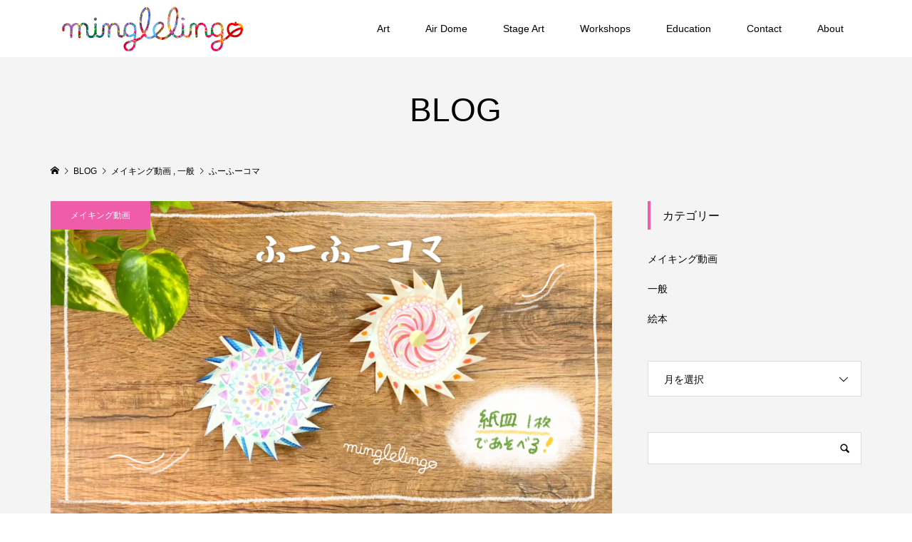

--- FILE ---
content_type: text/html; charset=UTF-8
request_url: https://minglelingo.art/%E3%81%B5%E3%83%BC%E3%81%B5%E3%83%BC%E3%82%B3%E3%83%9E/
body_size: 10604
content:
<!DOCTYPE html>
<html dir="ltr" lang="ja" prefix="og: https://ogp.me/ns#">
<head >
<meta charset="UTF-8">
<meta name="description" content="https://youtu.be/OzgtSvetzsk...">
<meta name="viewport" content="width=device-width">
<title>ふーふーコマ - minglelingo みんぐるりんご</title>
	<style>img:is([sizes="auto" i], [sizes^="auto," i]) { contain-intrinsic-size: 3000px 1500px }</style>
	
		<!-- All in One SEO 4.9.3 - aioseo.com -->
	<meta name="robots" content="max-image-preview:large" />
	<meta name="author" content="mingle"/>
	<link rel="canonical" href="https://minglelingo.art/%e3%81%b5%e3%83%bc%e3%81%b5%e3%83%bc%e3%82%b3%e3%83%9e/" />
	<meta name="generator" content="All in One SEO (AIOSEO) 4.9.3" />
		<meta property="og:locale" content="ja_JP" />
		<meta property="og:site_name" content="minglelingo みんぐるりんご - みんなでぐるになってアートしよう！" />
		<meta property="og:type" content="article" />
		<meta property="og:title" content="ふーふーコマ - minglelingo みんぐるりんご" />
		<meta property="og:url" content="https://minglelingo.art/%e3%81%b5%e3%83%bc%e3%81%b5%e3%83%bc%e3%82%b3%e3%83%9e/" />
		<meta property="article:published_time" content="2020-07-14T11:42:36+00:00" />
		<meta property="article:modified_time" content="2020-07-14T11:44:40+00:00" />
		<meta name="twitter:card" content="summary" />
		<meta name="twitter:site" content="@minglelingo_art" />
		<meta name="twitter:title" content="ふーふーコマ - minglelingo みんぐるりんご" />
		<meta name="twitter:creator" content="@minglelingo_art" />
		<script type="application/ld+json" class="aioseo-schema">
			{"@context":"https:\/\/schema.org","@graph":[{"@type":"BlogPosting","@id":"https:\/\/minglelingo.art\/%e3%81%b5%e3%83%bc%e3%81%b5%e3%83%bc%e3%82%b3%e3%83%9e\/#blogposting","name":"\u3075\u30fc\u3075\u30fc\u30b3\u30de - minglelingo \u307f\u3093\u3050\u308b\u308a\u3093\u3054","headline":"\u3075\u30fc\u3075\u30fc\u30b3\u30de","author":{"@id":"https:\/\/minglelingo.art\/author\/mingle\/#author"},"publisher":{"@id":"https:\/\/minglelingo.art\/#organization"},"image":{"@type":"ImageObject","url":"https:\/\/i0.wp.com\/minglelingo.art\/wp-content\/uploads\/IMG_3391.jpg?fit=1795%2C998&ssl=1","width":1795,"height":998},"datePublished":"2020-07-14T20:42:36+09:00","dateModified":"2020-07-14T20:44:40+09:00","inLanguage":"ja","mainEntityOfPage":{"@id":"https:\/\/minglelingo.art\/%e3%81%b5%e3%83%bc%e3%81%b5%e3%83%bc%e3%82%b3%e3%83%9e\/#webpage"},"isPartOf":{"@id":"https:\/\/minglelingo.art\/%e3%81%b5%e3%83%bc%e3%81%b5%e3%83%bc%e3%82%b3%e3%83%9e\/#webpage"},"articleSection":"\u30e1\u30a4\u30ad\u30f3\u30b0\u52d5\u753b, \u4e00\u822c"},{"@type":"BreadcrumbList","@id":"https:\/\/minglelingo.art\/%e3%81%b5%e3%83%bc%e3%81%b5%e3%83%bc%e3%82%b3%e3%83%9e\/#breadcrumblist","itemListElement":[{"@type":"ListItem","@id":"https:\/\/minglelingo.art#listItem","position":1,"name":"\u30db\u30fc\u30e0","item":"https:\/\/minglelingo.art","nextItem":{"@type":"ListItem","@id":"https:\/\/minglelingo.art\/category\/general\/#listItem","name":"\u4e00\u822c"}},{"@type":"ListItem","@id":"https:\/\/minglelingo.art\/category\/general\/#listItem","position":2,"name":"\u4e00\u822c","item":"https:\/\/minglelingo.art\/category\/general\/","nextItem":{"@type":"ListItem","@id":"https:\/\/minglelingo.art\/%e3%81%b5%e3%83%bc%e3%81%b5%e3%83%bc%e3%82%b3%e3%83%9e\/#listItem","name":"\u3075\u30fc\u3075\u30fc\u30b3\u30de"},"previousItem":{"@type":"ListItem","@id":"https:\/\/minglelingo.art#listItem","name":"\u30db\u30fc\u30e0"}},{"@type":"ListItem","@id":"https:\/\/minglelingo.art\/%e3%81%b5%e3%83%bc%e3%81%b5%e3%83%bc%e3%82%b3%e3%83%9e\/#listItem","position":3,"name":"\u3075\u30fc\u3075\u30fc\u30b3\u30de","previousItem":{"@type":"ListItem","@id":"https:\/\/minglelingo.art\/category\/general\/#listItem","name":"\u4e00\u822c"}}]},{"@type":"Organization","@id":"https:\/\/minglelingo.art\/#organization","name":"minglelingo \u307f\u3093\u3050\u308b\u308a\u3093\u3054","description":"\u307f\u3093\u306a\u3067\u3050\u308b\u306b\u306a\u3063\u3066\u30a2\u30fc\u30c8\u3057\u3088\u3046\uff01","url":"https:\/\/minglelingo.art\/","sameAs":["https:\/\/twitter.com\/minglelingo_art","https:\/\/www.instagram.com\/minglelingo\/"]},{"@type":"Person","@id":"https:\/\/minglelingo.art\/author\/mingle\/#author","url":"https:\/\/minglelingo.art\/author\/mingle\/","name":"mingle","image":{"@type":"ImageObject","@id":"https:\/\/minglelingo.art\/%e3%81%b5%e3%83%bc%e3%81%b5%e3%83%bc%e3%82%b3%e3%83%9e\/#authorImage","url":"https:\/\/secure.gravatar.com\/avatar\/a2d3df08280fcc15698c9ed40837bb5b?s=96&d=mm&r=g","width":96,"height":96,"caption":"mingle"}},{"@type":"WebPage","@id":"https:\/\/minglelingo.art\/%e3%81%b5%e3%83%bc%e3%81%b5%e3%83%bc%e3%82%b3%e3%83%9e\/#webpage","url":"https:\/\/minglelingo.art\/%e3%81%b5%e3%83%bc%e3%81%b5%e3%83%bc%e3%82%b3%e3%83%9e\/","name":"\u3075\u30fc\u3075\u30fc\u30b3\u30de - minglelingo \u307f\u3093\u3050\u308b\u308a\u3093\u3054","inLanguage":"ja","isPartOf":{"@id":"https:\/\/minglelingo.art\/#website"},"breadcrumb":{"@id":"https:\/\/minglelingo.art\/%e3%81%b5%e3%83%bc%e3%81%b5%e3%83%bc%e3%82%b3%e3%83%9e\/#breadcrumblist"},"author":{"@id":"https:\/\/minglelingo.art\/author\/mingle\/#author"},"creator":{"@id":"https:\/\/minglelingo.art\/author\/mingle\/#author"},"image":{"@type":"ImageObject","url":"https:\/\/i0.wp.com\/minglelingo.art\/wp-content\/uploads\/IMG_3391.jpg?fit=1795%2C998&ssl=1","@id":"https:\/\/minglelingo.art\/%e3%81%b5%e3%83%bc%e3%81%b5%e3%83%bc%e3%82%b3%e3%83%9e\/#mainImage","width":1795,"height":998},"primaryImageOfPage":{"@id":"https:\/\/minglelingo.art\/%e3%81%b5%e3%83%bc%e3%81%b5%e3%83%bc%e3%82%b3%e3%83%9e\/#mainImage"},"datePublished":"2020-07-14T20:42:36+09:00","dateModified":"2020-07-14T20:44:40+09:00"},{"@type":"WebSite","@id":"https:\/\/minglelingo.art\/#website","url":"https:\/\/minglelingo.art\/","name":"minglelingo \u307f\u3093\u3050\u308b\u308a\u3093\u3054","description":"\u307f\u3093\u306a\u3067\u3050\u308b\u306b\u306a\u3063\u3066\u30a2\u30fc\u30c8\u3057\u3088\u3046\uff01","inLanguage":"ja","publisher":{"@id":"https:\/\/minglelingo.art\/#organization"}}]}
		</script>
		<!-- All in One SEO -->

<link rel='dns-prefetch' href='//webfonts.xserver.jp' />
<link rel='dns-prefetch' href='//stats.wp.com' />
<link rel='preconnect' href='//c0.wp.com' />
<link rel='preconnect' href='//i0.wp.com' />
<link rel="alternate" type="application/rss+xml" title="minglelingo みんぐるりんご &raquo; ふーふーコマ のコメントのフィード" href="https://minglelingo.art/%e3%81%b5%e3%83%bc%e3%81%b5%e3%83%bc%e3%82%b3%e3%83%9e/feed/" />
<link rel="preconnect" href="https://fonts.googleapis.com">
<link rel="preconnect" href="https://fonts.gstatic.com" crossorigin>
<link href="https://fonts.googleapis.com/css2?family=Noto+Sans+JP:wght@400;600" rel="stylesheet">
<link rel='stylesheet' id='wp-block-library-css' href='https://minglelingo.art/wp-content/plugins/gutenberg/build/styles/block-library/style.css?ver=22.3.0' type='text/css' media='all' />
<link rel='stylesheet' id='aioseo/css/src/vue/standalone/blocks/table-of-contents/global.scss-css' href='https://minglelingo.art/wp-content/plugins/all-in-one-seo-pack/dist/Lite/assets/css/table-of-contents/global.e90f6d47.css?ver=4.9.3' type='text/css' media='all' />
<link rel='stylesheet' id='mediaelement-css' href='https://c0.wp.com/c/6.7.4/wp-includes/js/mediaelement/mediaelementplayer-legacy.min.css' type='text/css' media='all' />
<link rel='stylesheet' id='wp-mediaelement-css' href='https://c0.wp.com/c/6.7.4/wp-includes/js/mediaelement/wp-mediaelement.min.css' type='text/css' media='all' />
<style id='jetpack-sharing-buttons-style-inline-css' type='text/css'>
.jetpack-sharing-buttons__services-list{display:flex;flex-direction:row;flex-wrap:wrap;gap:0;list-style-type:none;margin:5px;padding:0}.jetpack-sharing-buttons__services-list.has-small-icon-size{font-size:12px}.jetpack-sharing-buttons__services-list.has-normal-icon-size{font-size:16px}.jetpack-sharing-buttons__services-list.has-large-icon-size{font-size:24px}.jetpack-sharing-buttons__services-list.has-huge-icon-size{font-size:36px}@media print{.jetpack-sharing-buttons__services-list{display:none!important}}.editor-styles-wrapper .wp-block-jetpack-sharing-buttons{gap:0;padding-inline-start:0}ul.jetpack-sharing-buttons__services-list.has-background{padding:1.25em 2.375em}
</style>
<style id='classic-theme-styles-inline-css' type='text/css'>
/*! This file is auto-generated */
.wp-block-button__link{color:#fff;background-color:#32373c;border-radius:9999px;box-shadow:none;text-decoration:none;padding:calc(.667em + 2px) calc(1.333em + 2px);font-size:1.125em}.wp-block-file__button{background:#32373c;color:#fff;text-decoration:none}
</style>
<link rel='stylesheet' id='contact-form-7-css' href='https://minglelingo.art/wp-content/plugins/contact-form-7/includes/css/styles.css?ver=6.1.4' type='text/css' media='all' />
<style id='global-styles-inline-css' type='text/css'>
:root{--wp--preset--aspect-ratio--square: 1;--wp--preset--aspect-ratio--4-3: 4/3;--wp--preset--aspect-ratio--3-4: 3/4;--wp--preset--aspect-ratio--3-2: 3/2;--wp--preset--aspect-ratio--2-3: 2/3;--wp--preset--aspect-ratio--16-9: 16/9;--wp--preset--aspect-ratio--9-16: 9/16;--wp--preset--color--black: #000000;--wp--preset--color--cyan-bluish-gray: #abb8c3;--wp--preset--color--white: #ffffff;--wp--preset--color--pale-pink: #f78da7;--wp--preset--color--vivid-red: #cf2e2e;--wp--preset--color--luminous-vivid-orange: #ff6900;--wp--preset--color--luminous-vivid-amber: #fcb900;--wp--preset--color--light-green-cyan: #7bdcb5;--wp--preset--color--vivid-green-cyan: #00d084;--wp--preset--color--pale-cyan-blue: #8ed1fc;--wp--preset--color--vivid-cyan-blue: #0693e3;--wp--preset--color--vivid-purple: #9b51e0;--wp--preset--gradient--vivid-cyan-blue-to-vivid-purple: linear-gradient(135deg,rgb(6,147,227) 0%,rgb(155,81,224) 100%);--wp--preset--gradient--light-green-cyan-to-vivid-green-cyan: linear-gradient(135deg,rgb(122,220,180) 0%,rgb(0,208,130) 100%);--wp--preset--gradient--luminous-vivid-amber-to-luminous-vivid-orange: linear-gradient(135deg,rgb(252,185,0) 0%,rgb(255,105,0) 100%);--wp--preset--gradient--luminous-vivid-orange-to-vivid-red: linear-gradient(135deg,rgb(255,105,0) 0%,rgb(207,46,46) 100%);--wp--preset--gradient--very-light-gray-to-cyan-bluish-gray: linear-gradient(135deg,rgb(238,238,238) 0%,rgb(169,184,195) 100%);--wp--preset--gradient--cool-to-warm-spectrum: linear-gradient(135deg,rgb(74,234,220) 0%,rgb(151,120,209) 20%,rgb(207,42,186) 40%,rgb(238,44,130) 60%,rgb(251,105,98) 80%,rgb(254,248,76) 100%);--wp--preset--gradient--blush-light-purple: linear-gradient(135deg,rgb(255,206,236) 0%,rgb(152,150,240) 100%);--wp--preset--gradient--blush-bordeaux: linear-gradient(135deg,rgb(254,205,165) 0%,rgb(254,45,45) 50%,rgb(107,0,62) 100%);--wp--preset--gradient--luminous-dusk: linear-gradient(135deg,rgb(255,203,112) 0%,rgb(199,81,192) 50%,rgb(65,88,208) 100%);--wp--preset--gradient--pale-ocean: linear-gradient(135deg,rgb(255,245,203) 0%,rgb(182,227,212) 50%,rgb(51,167,181) 100%);--wp--preset--gradient--electric-grass: linear-gradient(135deg,rgb(202,248,128) 0%,rgb(113,206,126) 100%);--wp--preset--gradient--midnight: linear-gradient(135deg,rgb(2,3,129) 0%,rgb(40,116,252) 100%);--wp--preset--font-size--small: 13px;--wp--preset--font-size--medium: 20px;--wp--preset--font-size--large: 36px;--wp--preset--font-size--x-large: 42px;--wp--preset--spacing--20: 0.44rem;--wp--preset--spacing--30: 0.67rem;--wp--preset--spacing--40: 1rem;--wp--preset--spacing--50: 1.5rem;--wp--preset--spacing--60: 2.25rem;--wp--preset--spacing--70: 3.38rem;--wp--preset--spacing--80: 5.06rem;--wp--preset--shadow--natural: 6px 6px 9px rgba(0, 0, 0, 0.2);--wp--preset--shadow--deep: 12px 12px 50px rgba(0, 0, 0, 0.4);--wp--preset--shadow--sharp: 6px 6px 0px rgba(0, 0, 0, 0.2);--wp--preset--shadow--outlined: 6px 6px 0px -3px rgb(255, 255, 255), 6px 6px rgb(0, 0, 0);--wp--preset--shadow--crisp: 6px 6px 0px rgb(0, 0, 0);}:where(.is-layout-flex){gap: 0.5em;}:where(.is-layout-grid){gap: 0.5em;}body .is-layout-flex{display: flex;}.is-layout-flex{flex-wrap: wrap;align-items: center;}.is-layout-flex > :is(*, div){margin: 0;}body .is-layout-grid{display: grid;}.is-layout-grid > :is(*, div){margin: 0;}:where(.wp-block-columns.is-layout-flex){gap: 2em;}:where(.wp-block-columns.is-layout-grid){gap: 2em;}:where(.wp-block-post-template.is-layout-flex){gap: 1.25em;}:where(.wp-block-post-template.is-layout-grid){gap: 1.25em;}.has-black-color{color: var(--wp--preset--color--black) !important;}.has-cyan-bluish-gray-color{color: var(--wp--preset--color--cyan-bluish-gray) !important;}.has-white-color{color: var(--wp--preset--color--white) !important;}.has-pale-pink-color{color: var(--wp--preset--color--pale-pink) !important;}.has-vivid-red-color{color: var(--wp--preset--color--vivid-red) !important;}.has-luminous-vivid-orange-color{color: var(--wp--preset--color--luminous-vivid-orange) !important;}.has-luminous-vivid-amber-color{color: var(--wp--preset--color--luminous-vivid-amber) !important;}.has-light-green-cyan-color{color: var(--wp--preset--color--light-green-cyan) !important;}.has-vivid-green-cyan-color{color: var(--wp--preset--color--vivid-green-cyan) !important;}.has-pale-cyan-blue-color{color: var(--wp--preset--color--pale-cyan-blue) !important;}.has-vivid-cyan-blue-color{color: var(--wp--preset--color--vivid-cyan-blue) !important;}.has-vivid-purple-color{color: var(--wp--preset--color--vivid-purple) !important;}.has-black-background-color{background-color: var(--wp--preset--color--black) !important;}.has-cyan-bluish-gray-background-color{background-color: var(--wp--preset--color--cyan-bluish-gray) !important;}.has-white-background-color{background-color: var(--wp--preset--color--white) !important;}.has-pale-pink-background-color{background-color: var(--wp--preset--color--pale-pink) !important;}.has-vivid-red-background-color{background-color: var(--wp--preset--color--vivid-red) !important;}.has-luminous-vivid-orange-background-color{background-color: var(--wp--preset--color--luminous-vivid-orange) !important;}.has-luminous-vivid-amber-background-color{background-color: var(--wp--preset--color--luminous-vivid-amber) !important;}.has-light-green-cyan-background-color{background-color: var(--wp--preset--color--light-green-cyan) !important;}.has-vivid-green-cyan-background-color{background-color: var(--wp--preset--color--vivid-green-cyan) !important;}.has-pale-cyan-blue-background-color{background-color: var(--wp--preset--color--pale-cyan-blue) !important;}.has-vivid-cyan-blue-background-color{background-color: var(--wp--preset--color--vivid-cyan-blue) !important;}.has-vivid-purple-background-color{background-color: var(--wp--preset--color--vivid-purple) !important;}.has-black-border-color{border-color: var(--wp--preset--color--black) !important;}.has-cyan-bluish-gray-border-color{border-color: var(--wp--preset--color--cyan-bluish-gray) !important;}.has-white-border-color{border-color: var(--wp--preset--color--white) !important;}.has-pale-pink-border-color{border-color: var(--wp--preset--color--pale-pink) !important;}.has-vivid-red-border-color{border-color: var(--wp--preset--color--vivid-red) !important;}.has-luminous-vivid-orange-border-color{border-color: var(--wp--preset--color--luminous-vivid-orange) !important;}.has-luminous-vivid-amber-border-color{border-color: var(--wp--preset--color--luminous-vivid-amber) !important;}.has-light-green-cyan-border-color{border-color: var(--wp--preset--color--light-green-cyan) !important;}.has-vivid-green-cyan-border-color{border-color: var(--wp--preset--color--vivid-green-cyan) !important;}.has-pale-cyan-blue-border-color{border-color: var(--wp--preset--color--pale-cyan-blue) !important;}.has-vivid-cyan-blue-border-color{border-color: var(--wp--preset--color--vivid-cyan-blue) !important;}.has-vivid-purple-border-color{border-color: var(--wp--preset--color--vivid-purple) !important;}.has-vivid-cyan-blue-to-vivid-purple-gradient-background{background: var(--wp--preset--gradient--vivid-cyan-blue-to-vivid-purple) !important;}.has-light-green-cyan-to-vivid-green-cyan-gradient-background{background: var(--wp--preset--gradient--light-green-cyan-to-vivid-green-cyan) !important;}.has-luminous-vivid-amber-to-luminous-vivid-orange-gradient-background{background: var(--wp--preset--gradient--luminous-vivid-amber-to-luminous-vivid-orange) !important;}.has-luminous-vivid-orange-to-vivid-red-gradient-background{background: var(--wp--preset--gradient--luminous-vivid-orange-to-vivid-red) !important;}.has-very-light-gray-to-cyan-bluish-gray-gradient-background{background: var(--wp--preset--gradient--very-light-gray-to-cyan-bluish-gray) !important;}.has-cool-to-warm-spectrum-gradient-background{background: var(--wp--preset--gradient--cool-to-warm-spectrum) !important;}.has-blush-light-purple-gradient-background{background: var(--wp--preset--gradient--blush-light-purple) !important;}.has-blush-bordeaux-gradient-background{background: var(--wp--preset--gradient--blush-bordeaux) !important;}.has-luminous-dusk-gradient-background{background: var(--wp--preset--gradient--luminous-dusk) !important;}.has-pale-ocean-gradient-background{background: var(--wp--preset--gradient--pale-ocean) !important;}.has-electric-grass-gradient-background{background: var(--wp--preset--gradient--electric-grass) !important;}.has-midnight-gradient-background{background: var(--wp--preset--gradient--midnight) !important;}.has-small-font-size{font-size: var(--wp--preset--font-size--small) !important;}.has-medium-font-size{font-size: var(--wp--preset--font-size--medium) !important;}.has-large-font-size{font-size: var(--wp--preset--font-size--large) !important;}.has-x-large-font-size{font-size: var(--wp--preset--font-size--x-large) !important;}
:where(.wp-block-columns.is-layout-flex){gap: 2em;}:where(.wp-block-columns.is-layout-grid){gap: 2em;}
:root :where(.wp-block-pullquote){font-size: 1.5em;line-height: 1.6;}
:where(.wp-block-post-template.is-layout-flex){gap: 1.25em;}:where(.wp-block-post-template.is-layout-grid){gap: 1.25em;}
:where(.wp-block-term-template.is-layout-flex){gap: 1.25em;}:where(.wp-block-term-template.is-layout-grid){gap: 1.25em;}
</style>
<link rel='stylesheet' id='famous-style-css' href='https://minglelingo.art/wp-content/themes/famous_tcd064/style.css?ver=2.1.1' type='text/css' media='all' />
<link rel='stylesheet' id='design-plus-css' href='https://minglelingo.art/wp-content/themes/famous_tcd064/css/design-plus.css?ver=2.1.1' type='text/css' media='all' />
<link rel='stylesheet' id='sns-button-css' href='https://minglelingo.art/wp-content/themes/famous_tcd064/css/sns-botton.css?ver=2.1.1' type='text/css' media='all' />
<style>:root {
  --tcd-font-type1: Arial,"Hiragino Sans","Yu Gothic Medium","Meiryo",sans-serif;
  --tcd-font-type2: "Times New Roman",Times,"Yu Mincho","游明朝","游明朝体","Hiragino Mincho Pro",serif;
  --tcd-font-type3: Palatino,"Yu Kyokasho","游教科書体","UD デジタル 教科書体 N","游明朝","游明朝体","Hiragino Mincho Pro","Meiryo",serif;
  --tcd-font-type-logo: "Noto Sans JP",sans-serif;
}</style>
<!--n2css--><!--n2js--><script type="text/javascript" src="https://c0.wp.com/c/6.7.4/wp-includes/js/jquery/jquery.min.js" id="jquery-core-js"></script>
<script type="text/javascript" src="https://c0.wp.com/c/6.7.4/wp-includes/js/jquery/jquery-migrate.min.js" id="jquery-migrate-js"></script>
<script type="text/javascript" src="//webfonts.xserver.jp/js/xserverv3.js?fadein=0&amp;ver=2.0.9" id="typesquare_std-js"></script>
<link rel="https://api.w.org/" href="https://minglelingo.art/wp-json/" /><link rel="alternate" title="JSON" type="application/json" href="https://minglelingo.art/wp-json/wp/v2/posts/2625" /><link rel="EditURI" type="application/rsd+xml" title="RSD" href="https://minglelingo.art/xmlrpc.php?rsd" />
<meta name="generator" content="WordPress 6.7.4" />
<link rel='shortlink' href='https://wp.me/pc1ldU-Gl' />
<link rel="alternate" title="oEmbed (JSON)" type="application/json+oembed" href="https://minglelingo.art/wp-json/oembed/1.0/embed?url=https%3A%2F%2Fminglelingo.art%2F%25e3%2581%25b5%25e3%2583%25bc%25e3%2581%25b5%25e3%2583%25bc%25e3%2582%25b3%25e3%2583%259e%2F" />
<link rel="alternate" title="oEmbed (XML)" type="text/xml+oembed" href="https://minglelingo.art/wp-json/oembed/1.0/embed?url=https%3A%2F%2Fminglelingo.art%2F%25e3%2581%25b5%25e3%2583%25bc%25e3%2581%25b5%25e3%2583%25bc%25e3%2582%25b3%25e3%2583%259e%2F&#038;format=xml" />
	<style>img#wpstats{display:none}</style>
		<link rel="shortcut icon" href="https://minglelingo.art/wp-content/uploads/favicon_circled_m_480.png">
<style>
.p-button:hover, .p-category-item:hover, .p-entry-works__pager .p-pager__item a:hover, .c-comment__form-submit:hover, c-comment__password-protected, .c-pw__btn--register, .c-pw__btn { background-color: #000000; }
.c-comment__tab-item.is-active a, .c-comment__tab-item a:hover, .c-comment__tab-item.is-active p { background-color: #000000; border-color: #000000; }
.c-comment__tab-item.is-active a:after, .c-comment__tab-item.is-active p:after { border-top-color: #000000; }
.p-breadcrumb__item a:hover, .p-social-nav a:hover, .p-gallery-modal__button:hover, .p-modal-cta__close:hover, .p-index-archive__item-category:hover, .p-widget-categories .toggle-children:hover, .p-widget .searchform #searchsubmit:hover, .p-widget-search .p-widget-search__submit:hover, .slick-arrow:hover { color: #ef5da9; }
.p-button, .p-pagetop a, .p-category-item, .p-page-links > span, .p-pager__item .current, .p-page-links a:hover, .p-pager__item a:hover, .p-works-gallery__filter-item.is-active span, .slick-dots li.slick-active button, .slick-dots li:hover button { background-color: #ef5da9; }
.p-headline, .p-widget__title { border-color: #ef5da9; }
a:hover, .p-entry__body a:hover, .custom-html-widget a:hover, .p-author__box a:hover, a:hover .p-article__title, .p-entry-nav a:hover, .p-works-gallery__filter-item:hover span, .p-entry__body .pb_simple_table a:hover { color: #999999; }
.p-pagetop a:hover { background-color: #999999; }
.p-entry__body a, .custom-html-widget a { color: #ef5da9; }
body, input, textarea { font-family: var(--tcd-font-type1); }
.p-logo, .p-page-header__title, .p-entry-works__title, .p-modal-cta__catch, .p-header-content__catch, .p-header-content__desc, .p-cb__item-headline, .p-index-about__image-label {
font-family: var(--tcd-font-type1);
}
.c-font-type--logo a { font-family: var(--tcd-font-type-logo); font-weight: bold !important;}
.c-load--type1 { border: 3px solid rgba(153, 153, 153, 0.2); border-top-color: #000000; }
.p-hover-effect--type1:hover img { -webkit-transform: scale(1.2) rotate(2deg); -moz-transform: scale(1.2) rotate(2deg); -ms-transform: scale(1.2) rotate(2deg); transform: scale(1.2) rotate(2deg); }
.p-hover-effect--type2 img { margin-left: -8px; }
.p-hover-effect--type2:hover img { margin-left: 8px; }
.p-hover-effect--type2:hover .p-hover-effect__image { background: #000000; }
.p-hover-effect--type2:hover img { opacity: 0.5 }
.p-hover-effect--type3:hover .p-hover-effect__image { background: #000000; }
.p-hover-effect--type3:hover img { opacity: 0.5; }
.p-entry__title { font-size: 24px; }
.p-entry__title, .p-article-post__title { color: #000000; }
.p-entry__body { font-size: 16px; }
.p-entry__body, .p-entry__body .pb_simple_table a { color: #000000; }
.p-entry-information__title { font-size: 24px; }
.p-entry-information__title, .p-article-information__title { color: #000000; }
.p-entry-information__body, .p-entry-information__body .pb_simple_table a { color: #000000; font-size: 16px; }
.p-entry-works__title { color: #000000; font-size: 24px; }
.p-entry-works__body { color: #000000; font-size: 14px; }
.p-gallery-modal__overlay { background: rgba(0, 0, 0, 0.5); }
.p-article-voice__title { color: #000000; font-size: 24px; }
.p-entry-voice__body { color: #000000; font-size: 14px; }
.l-header__bar { background: rgba(255, 255, 255, 1); }
body.l-header__fix .is-header-fixed .l-header__bar { background: rgba(255, 255, 255, 0.8); }
.p-header__logo--text { font-size: 30px; }
.p-footer__logo--text { font-size: 30px; }
.l-header a, .p-global-nav a { color: #000000; }
.p-global-nav .sub-menu { background-color: #000000; }
.p-global-nav .sub-menu a { color: #ffffff; }
.p-global-nav .sub-menu a:hover, .p-global-nav .sub-menu .current-menu-item > a { background-color: #ed4ed0; color: #ffffff; }
.p-footer-info, .p-footer__logo--text a { color: #ffffff; }
.p-footer-info.has-bg-image::after { background-color: rgba(0,0,0, 0.3); }
.p-footer-info__desc { font-size: 20px; }
.p-footer-info .p-social-nav a { color: #ffffff; }
.p-footer-info .p-social-nav a:hover { color: #ed4ed0; }
.p-footer-nav__container { background-color: #ed4ed0; }
.p-footer-nav, .p-footer-nav li a { color: #ffffff; }
.p-footer-nav li a:hover { color: #666666; }
.p-copyright { background-color: #000000; color: #ffffff; }
@media (min-width: 1200px) {
	.p-global-nav a:hover, .p-global-nav > li:hover > a, .p-global-nav > li.current-menu-item > a, .p-global-nav > li.is-active > a { color: #ed4ed0; }
}
@media only screen and (max-width: 1199px) {
	.l-header__bar { background-color: rgba(255, 255, 255, 1); }
	.p-header__logo--text { font-size: 24px; }
	.p-global-nav { background-color: rgba(0,0,0, 1); }
	.p-global-nav a { color: #ffffff; }
	.p-global-nav a:hover, .p-global-nav .current-menu-item > a { background-color: rgba(237,78,208, 1); color: #ffffff; }
}
@media only screen and (max-width: 991px) {
	.p-footer__logo--text { font-size: 24px; }
	.p-footer-info__desc { font-size: 14px; }
	.p-entry__title { font-size: 18px; }
	.p-entry__body { font-size: 13px; }
	.p-entry-information__title { font-size: 18px; }
	.p-entry-information__body { font-size: 14px; }
	.p-entry-works__title { font-size: 18px; }
	.p-entry-works__body { font-size: 12px; }
	.p-article-voice__title { font-size: 18px; }
	.p-entry-voice__body { font-size: 14px; }
}
</style>
<style type="text/css">

</style>
<link rel="icon" href="https://i0.wp.com/minglelingo.art/wp-content/uploads/favicon_circled_m_480.png?fit=32%2C32&#038;ssl=1" sizes="32x32" />
<link rel="icon" href="https://i0.wp.com/minglelingo.art/wp-content/uploads/favicon_circled_m_480.png?fit=192%2C192&#038;ssl=1" sizes="192x192" />
<link rel="apple-touch-icon" href="https://i0.wp.com/minglelingo.art/wp-content/uploads/favicon_circled_m_480.png?fit=180%2C180&#038;ssl=1" />
<meta name="msapplication-TileImage" content="https://i0.wp.com/minglelingo.art/wp-content/uploads/favicon_circled_m_480.png?fit=270%2C270&#038;ssl=1" />
		<style type="text/css" id="wp-custom-css">
			.p-blog-archive__item-thumbnail { margin-bottom: 10px; overflow:hiden; padding-top: 54%; position: relative; width: 96%; }
.p-blog-archive__item-thumbnail img { display:	block; height: 100%; width: 100%; object-fit:cover; position: absolute; left: 0; top: 0; }


.p-gallery-modal__contents{ width: min(100vw, 100vh); }
.p-gallery-modal__item--video, .p-gallery-modal__item--youtube{ width:
auto;
}

/* ---------------------------- 
グーテンベルクのYouTube比率維持
2022/04/11
---------------------------- */
.wp-block-embed__wrapper {
  position: relative;
  width: 100%;
  height: 0;
  padding-top: 56.25%;
}
.wp-block-embed__wrapper iframe {
  position: absolute;
  top: 0;
  left: 0;
  width: 100% !important;
  height: 100% !important;
}		</style>
		</head>
<body class="post-template-default single single-post postid-2625 single-format-standard wp-embed-responsive l-sidebar--type2 l-header--type2 l-header--type2--mobile l-header__fix l-header__fix--mobile">
<header id="js-header" class="l-header">
	<div class="l-header__bar p-header__bar">
		<div class="p-header__bar__inner l-inner">
			<div class="p-logo p-header__logo p-header__logo--retina">
				<a href="https://minglelingo.art/"><img src="https://i0.wp.com/minglelingo.art/wp-content/uploads/minglelingo%E8%89%B2%E3%83%98%E3%83%83%E3%83%80%E3%83%BC.png?fit=588%2C150&amp;ssl=1" alt="minglelingo みんぐるりんご" width="294"></a>
			</div>
			<div class="p-logo p-header__logo--mobile p-header__logo--text c-font-type--logo">
				<a href="https://minglelingo.art/">minglelingo みんぐるりんご</a>
			</div>
			<a href="#" id="js-menu-button" class="p-menu-button c-menu-button"></a>
<nav class="p-global-nav__container"><ul id="js-global-nav" class="p-global-nav"><li id="menu-item-3323" class="menu-item menu-item-type-post_type menu-item-object-page menu-item-3323"><a href="https://minglelingo.art/artworks/">Art<span></span></a></li>
<li id="menu-item-4013" class="menu-item menu-item-type-post_type menu-item-object-page menu-item-4013"><a href="https://minglelingo.art/air-dream/">Air Dome<span></span></a></li>
<li id="menu-item-4285" class="menu-item menu-item-type-post_type menu-item-object-page menu-item-4285"><a href="https://minglelingo.art/stage-art/">Stage Art<span></span></a></li>
<li id="menu-item-4287" class="menu-item menu-item-type-post_type menu-item-object-page menu-item-4287"><a href="https://minglelingo.art/personal-workshops/">Workshops<span></span></a></li>
<li id="menu-item-4384" class="menu-item menu-item-type-post_type menu-item-object-page menu-item-4384"><a href="https://minglelingo.art/minglestream/">Education<span></span></a></li>
<li id="menu-item-4041" class="menu-item menu-item-type-post_type menu-item-object-page menu-item-4041"><a href="https://minglelingo.art/contact/">Contact<span></span></a></li>
<li id="menu-item-342" class="menu-item menu-item-type-post_type menu-item-object-page menu-item-342"><a href="https://minglelingo.art/about/">About<span></span></a></li>
</ul></nav>		</div>
	</div>
</header>
<main class="l-main">
	<header id="js-page-header" class="p-page-header">
		<div class="p-page-header__inner l-inner">
			<div class="p-page-header__title">BLOG</div>
		</div>
	</header>
	<div class="p-breadcrumb c-breadcrumb">
		<ul class="p-breadcrumb__inner c-breadcrumb__inner l-inner" itemscope itemtype="https://schema.org/BreadcrumbList">
			<li class="p-breadcrumb__item c-breadcrumb__item p-breadcrumb__item--home c-breadcrumb__item--home" itemprop="itemListElement" itemscope itemtype="https://schema.org/ListItem">
				<a href="https://minglelingo.art/" itemprop="item"><span itemprop="name">HOME</span></a>
				<meta itemprop="position" content="1" />
			</li>
			<li class="p-breadcrumb__item c-breadcrumb__item" itemprop="itemListElement" itemscope itemtype="https://schema.org/ListItem">
				<a href="https://minglelingo.art/blog/" itemprop="item">
					<span itemprop="name">BLOG</span>
				</a>
				<meta itemprop="position" content="2" />
			</li>
			<li class="p-breadcrumb__item c-breadcrumb__item" itemprop="itemListElement" itemscope itemtype="https://schema.org/ListItem">
				<a href="https://minglelingo.art/category/making-videos/" itemprop="item">
					<span itemprop="name">メイキング動画</span>
				</a>
, 				<a href="https://minglelingo.art/category/general/" itemprop="item">
					<span itemprop="name">一般</span>
				</a>
				<meta itemprop="position" content="3" />
			</li>
			<li class="p-breadcrumb__item c-breadcrumb__item" itemprop="itemListElement" itemscope itemtype="https://schema.org/ListItem">
				<span itemprop="name">ふーふーコマ</span>
				<meta itemprop="position" content="4" />
			</li>
		</ul>
	</div>
	<div class="l-inner l-2columns">
		<article class="p-entry l-primary">
			<div class="p-entry__thumbnail">
				<img width="1200" height="667" src="https://i0.wp.com/minglelingo.art/wp-content/uploads/IMG_3391.jpg?fit=1200%2C667&amp;ssl=1" class="attachment-size5 size-size5 wp-post-image" alt="" decoding="async" fetchpriority="high" />
				<div class="p-float-category"><a class="p-category-item" href="https://minglelingo.art/category/making-videos/">メイキング動画</a></div>
			</div>
			<h1 class="p-entry__title">ふーふーコマ</h1>
			<div class="p-entry__inner">
				<div class="p-entry__body">

<figure class="wp-block-embed-youtube wp-block-embed is-type-video is-provider-youtube wp-embed-aspect-16-9 wp-has-aspect-ratio"><div class="wp-block-embed__wrapper">
<iframe title="【kid’s Art】息を吹いて回る「ふーふーコマ」" width="500" height="281" src="https://www.youtube.com/embed/OzgtSvetzsk?feature=oembed" frameborder="0" allow="accelerometer; autoplay; clipboard-write; encrypted-media; gyroscope; picture-in-picture; web-share" referrerpolicy="strict-origin-when-cross-origin" allowfullscreen></iframe>
</div></figure>
				</div>
<div class="single_share ">
<div class="share-type2 share-btm">
 
	<div class="sns mt10 mb45">
		<ul class="type2 clearfix">
			<li class="twitter">
				<a href="https://twitter.com/intent/tweet?text=%E3%81%B5%E3%83%BC%E3%81%B5%E3%83%BC%E3%82%B3%E3%83%9E&url=https%3A%2F%2Fminglelingo.art%2F%25e3%2581%25b5%25e3%2583%25bc%25e3%2581%25b5%25e3%2583%25bc%25e3%2582%25b3%25e3%2583%259e%2F&via=&tw_p=tweetbutton&related=" onclick="javascript:window.open(this.href, '', 'menubar=no,toolbar=no,resizable=yes,scrollbars=yes,height=400,width=600');return false;"><i class="icon-twitter"></i><span class="ttl">Post</span><span class="share-count"></span></a>
			</li>
			<li class="facebook">
				<a href="//www.facebook.com/sharer/sharer.php?u=https://minglelingo.art/%e3%81%b5%e3%83%bc%e3%81%b5%e3%83%bc%e3%82%b3%e3%83%9e/&amp;t=%E3%81%B5%E3%83%BC%E3%81%B5%E3%83%BC%E3%82%B3%E3%83%9E" class="facebook-btn-icon-link" target="blank" rel="nofollow"><i class="icon-facebook"></i><span class="ttl">Share</span><span class="share-count"></span></a>
			</li>
			<li class="hatebu">
				<a href="//b.hatena.ne.jp/add?mode=confirm&url=https%3A%2F%2Fminglelingo.art%2F%25e3%2581%25b5%25e3%2583%25bc%25e3%2581%25b5%25e3%2583%25bc%25e3%2582%25b3%25e3%2583%259e%2F" onclick="javascript:window.open(this.href, '', 'menubar=no,toolbar=no,resizable=yes,scrollbars=yes,height=400,width=510');return false;" ><i class="icon-hatebu"></i><span class="ttl">Hatena</span><span class="share-count"></span></a>
			</li>
			<li class="pocket">
				<a href="https://getpocket.com/edit?url=https%3A%2F%2Fminglelingo.art%2F%25e3%2581%25b5%25e3%2583%25bc%25e3%2581%25b5%25e3%2583%25bc%25e3%2582%25b3%25e3%2583%259e%2F&title=%E3%81%B5%E3%83%BC%E3%81%B5%E3%83%BC%E3%82%B3%E3%83%9E" target="blank"><i class="icon-pocket"></i><span class="ttl">Pocket</span><span class="share-count"></span></a>
			</li>
			<li class="rss">
				<a href="https://minglelingo.art/feed/" target="blank"><i class="icon-rss"></i><span class="ttl">RSS</span></a>
			</li>
			<li class="feedly">
				<a href="https://feedly.com/index.html#subscription/feed/https://minglelingo.art/feed/" target="blank"><i class="icon-feedly"></i><span class="ttl">feedly</span><span class="share-count"></span></a>
			</li>
			<li class="pinterest">
				<a rel="nofollow" target="_blank" href="https://www.pinterest.com/pin/create/button/?url=https%3A%2F%2Fminglelingo.art%2F%25e3%2581%25b5%25e3%2583%25bc%25e3%2581%25b5%25e3%2583%25bc%25e3%2582%25b3%25e3%2583%259e%2F&media=https://i0.wp.com/minglelingo.art/wp-content/uploads/IMG_3391.jpg?fit=1795%2C998&ssl=1&description=%E3%81%B5%E3%83%BC%E3%81%B5%E3%83%BC%E3%82%B3%E3%83%9E" data-pin-do="buttonPin" data-pin-custom="true"><i class="icon-pinterest"></i><span class="ttl">Pin&nbsp;it</span></a>
			</li>
		</ul>
	</div>
</div>
</div>				<ul class="p-entry__meta c-meta-box u-clearfix">
					<li class="c-meta-box__item c-meta-box__item--category"><a href="https://minglelingo.art/category/making-videos/" rel="category tag">メイキング動画</a>, <a href="https://minglelingo.art/category/general/" rel="category tag">一般</a></li>														</ul>
			</div>
			<section class="p-entry__related">
				<h2 class="p-headline">RELATED ARTICLES</h2>
				<div class="p-entry__related-items">
					<article class="p-entry__related-item">
						<a class="p-hover-effect--type3" href="https://minglelingo.art/art-craft-using-dyed-paper/">
							<div class="p-entry__related-item__thumbnail p-hover-effect__image js-object-fit-cover">
								<img width="550" height="380" src="https://i0.wp.com/minglelingo.art/wp-content/uploads/IMG_4075.jpg?resize=550%2C380&amp;ssl=1" class="attachment-size2 size-size2 wp-post-image" alt="" decoding="async" />
							</div>
							<h3 class="p-entry__related-item__title p-article__title">染め紙工作</h3>
						</a>
					</article>
					<article class="p-entry__related-item">
						<a class="p-hover-effect--type3" href="https://minglelingo.art/kerokero-kaeru/">
							<div class="p-entry__related-item__thumbnail p-hover-effect__image js-object-fit-cover">
								<img width="550" height="380" src="https://i0.wp.com/minglelingo.art/wp-content/uploads/ec-kerokero-kaeru.jpg?resize=550%2C380&amp;ssl=1" class="attachment-size2 size-size2 wp-post-image" alt="" decoding="async" loading="lazy" />
							</div>
							<h3 class="p-entry__related-item__title p-article__title">ケロケロかえる</h3>
						</a>
					</article>
					<article class="p-entry__related-item">
						<a class="p-hover-effect--type3" href="https://minglelingo.art/%e3%82%b3%e3%83%bc%e3%83%92%e3%83%bc%e3%83%95%e3%82%a3%e3%83%ab%e3%82%bf%e3%83%bc%e3%81%a7%e3%81%8a%e3%82%81%e3%81%8b%e3%81%97%e3%81%a1%e3%82%87%e3%81%86%e3%81%a1%e3%82%87/">
							<div class="p-entry__related-item__thumbnail p-hover-effect__image js-object-fit-cover">
								<img width="550" height="380" src="https://i0.wp.com/minglelingo.art/wp-content/uploads/IMG_3825-1.jpg?resize=550%2C380&amp;ssl=1" class="attachment-size2 size-size2 wp-post-image" alt="" decoding="async" loading="lazy" />
							</div>
							<h3 class="p-entry__related-item__title p-article__title">コーヒーフィルターでおめかしちょうちょ</h3>
						</a>
					</article>
					<article class="p-entry__related-item">
						<a class="p-hover-effect--type3" href="https://minglelingo.art/%e3%83%91%e3%83%a9%e3%82%b7%e3%83%a5%e3%83%bc%e3%83%88/">
							<div class="p-entry__related-item__thumbnail p-hover-effect__image js-object-fit-cover">
								<img width="550" height="380" src="https://i0.wp.com/minglelingo.art/wp-content/uploads/IMG_3441.jpg?resize=550%2C380&amp;ssl=1" class="attachment-size2 size-size2 wp-post-image" alt="" decoding="async" loading="lazy" />
							</div>
							<h3 class="p-entry__related-item__title p-article__title">パラシュート</h3>
						</a>
					</article>
					<article class="p-entry__related-item">
						<a class="p-hover-effect--type3" href="https://minglelingo.art/%e3%81%b7%e3%81%8f%e3%81%b7%e3%81%8f%e3%83%90%e3%82%a1%e3%83%bc/">
							<div class="p-entry__related-item__thumbnail p-hover-effect__image js-object-fit-cover">
								<img width="550" height="380" src="https://i0.wp.com/minglelingo.art/wp-content/uploads/IMG_3453.jpg?resize=550%2C380&amp;ssl=1" class="attachment-size2 size-size2 wp-post-image" alt="" decoding="async" loading="lazy" />
							</div>
							<h3 class="p-entry__related-item__title p-article__title">ぷくぷくバァー</h3>
						</a>
					</article>
					<article class="p-entry__related-item">
						<a class="p-hover-effect--type3" href="https://minglelingo.art/%e3%83%91%e3%83%83%e3%83%81%e3%83%b3%e3%81%8b%e3%81%88%e3%82%8b/">
							<div class="p-entry__related-item__thumbnail p-hover-effect__image js-object-fit-cover">
								<img width="550" height="380" src="https://i0.wp.com/minglelingo.art/wp-content/uploads/IMG_2932.jpg?resize=550%2C380&amp;ssl=1" class="attachment-size2 size-size2 wp-post-image" alt="" decoding="async" loading="lazy" />
							</div>
							<h3 class="p-entry__related-item__title p-article__title">パッチンかえる</h3>
						</a>
					</article>
				</div>
			</section>
		</article>
		<aside class="p-sidebar l-secondary">
<div class="p-widget p-widget-sidebar widget_categories" id="categories-3">
<div class="p-widget__title">カテゴリー</div>

			<ul>
					<li class="cat-item cat-item-18"><a href="https://minglelingo.art/category/making-videos/">メイキング動画</a>
</li>
	<li class="cat-item cat-item-1"><a href="https://minglelingo.art/category/general/">一般</a>
</li>
	<li class="cat-item cat-item-8"><a href="https://minglelingo.art/category/picture-book/">絵本</a>
</li>
			</ul>

			</div>
<div class="p-widget p-widget-sidebar tcdw_archive_list_widget" id="tcdw_archive_list_widget-2">
		<div class="p-dropdown">
			<div class="p-dropdown__title">月を選択</div>
			<ul class="p-dropdown__list">
					<li><a href='https://minglelingo.art/2022/09/'>2022年9月</a></li>
	<li><a href='https://minglelingo.art/2020/12/'>2020年12月</a></li>
	<li><a href='https://minglelingo.art/2020/11/'>2020年11月</a></li>
	<li><a href='https://minglelingo.art/2020/10/'>2020年10月</a></li>
	<li><a href='https://minglelingo.art/2020/09/'>2020年9月</a></li>
	<li><a href='https://minglelingo.art/2020/08/'>2020年8月</a></li>
	<li><a href='https://minglelingo.art/2020/07/'>2020年7月</a></li>
	<li><a href='https://minglelingo.art/2020/06/'>2020年6月</a></li>
	<li><a href='https://minglelingo.art/2020/05/'>2020年5月</a></li>
			</ul>
		</div>
</div>
<div class="p-widget p-widget-sidebar google_search_widget" id="google_search_widget-2">
		<div class="p-widget-search">
			<form action="https://cse.google.com/cse" method="get">
				<div>
					<input class="p-widget-search__input" type="text" value="" name="q">
					<input class="p-widget-search__submit" type="submit" name="sa" value="&#xe915;">
					<input type="hidden" name="cx" value="">
					<input type="hidden" name="ie" value="UTF-8">
				</div>
			</form>
		</div>
</div>
		</aside>
	</div>
</main>
<footer class="l-footer">
	<div class="p-footer-info has-bg-image has-bg-image-parallax" data-src="https://minglelingo.art/wp-content/uploads/IMG_7785-scaled.jpg">
		<div class="p-footer-info__inner l-inner">
			<div class="p-logo p-footer__logo p-footer__logo--text c-font-type--logo">
				<a href="https://minglelingo.art/">minglelingo みんぐるりんご</a>
			</div>
			<div class="p-logo p-footer__logo--mobile p-footer__logo--text c-font-type--logo">
				<a href="https://minglelingo.art/">minglelingo みんぐるりんご</a>
			</div>
		</div>
	</div>
	<div class="p-copyright">
		<div class="p-copyright__inner l-inner">
			<p>Copyright &copy;<span class="u-hidden-xs">2026</span> minglelingo みんぐるりんご. All Rights Reserved.</p>
		</div>
	</div>
	<div id="js-pagetop" class="p-pagetop"><a href="#"></a></div>
</footer>
<script type="text/javascript" src="https://minglelingo.art/wp-content/plugins/gutenberg/build/scripts/hooks/index.min.js?ver=1765975716208" id="wp-hooks-js"></script>
<script type="text/javascript" src="https://minglelingo.art/wp-content/plugins/gutenberg/build/scripts/i18n/index.min.js?ver=1765975718652" id="wp-i18n-js"></script>
<script type="text/javascript" id="wp-i18n-js-after">
/* <![CDATA[ */
wp.i18n.setLocaleData( { 'text direction\u0004ltr': [ 'ltr' ] } );
/* ]]> */
</script>
<script type="text/javascript" src="https://minglelingo.art/wp-content/plugins/contact-form-7/includes/swv/js/index.js?ver=6.1.4" id="swv-js"></script>
<script type="text/javascript" id="contact-form-7-js-translations">
/* <![CDATA[ */
( function( domain, translations ) {
	var localeData = translations.locale_data[ domain ] || translations.locale_data.messages;
	localeData[""].domain = domain;
	wp.i18n.setLocaleData( localeData, domain );
} )( "contact-form-7", {"translation-revision-date":"2025-11-30 08:12:23+0000","generator":"GlotPress\/4.0.3","domain":"messages","locale_data":{"messages":{"":{"domain":"messages","plural-forms":"nplurals=1; plural=0;","lang":"ja_JP"},"This contact form is placed in the wrong place.":["\u3053\u306e\u30b3\u30f3\u30bf\u30af\u30c8\u30d5\u30a9\u30fc\u30e0\u306f\u9593\u9055\u3063\u305f\u4f4d\u7f6e\u306b\u7f6e\u304b\u308c\u3066\u3044\u307e\u3059\u3002"],"Error:":["\u30a8\u30e9\u30fc:"]}},"comment":{"reference":"includes\/js\/index.js"}} );
/* ]]> */
</script>
<script type="text/javascript" id="contact-form-7-js-before">
/* <![CDATA[ */
var wpcf7 = {
    "api": {
        "root": "https:\/\/minglelingo.art\/wp-json\/",
        "namespace": "contact-form-7\/v1"
    }
};
/* ]]> */
</script>
<script type="text/javascript" src="https://minglelingo.art/wp-content/plugins/contact-form-7/includes/js/index.js?ver=6.1.4" id="contact-form-7-js"></script>
<script type="text/javascript" src="https://minglelingo.art/wp-content/themes/famous_tcd064/js/functions.js?ver=2.1.1" id="famous-script-js"></script>
<script type="text/javascript" src="https://minglelingo.art/wp-content/themes/famous_tcd064/js/header-fix.js?ver=2.1.1" id="famous-header-fix-js"></script>
<script type="text/javascript" id="jetpack-stats-js-before">
/* <![CDATA[ */
_stq = window._stq || [];
_stq.push([ "view", {"v":"ext","blog":"177635946","post":"2625","tz":"9","srv":"minglelingo.art","j":"1:15.4"} ]);
_stq.push([ "clickTrackerInit", "177635946", "2625" ]);
/* ]]> */
</script>
<script type="text/javascript" src="https://stats.wp.com/e-202605.js" id="jetpack-stats-js" defer="defer" data-wp-strategy="defer"></script>
<script>
jQuery(function($){
	var initialized = false;
	var initialize = function(){
		if (initialized) return;
		initialized = true;

		$(document).trigger('js-initialized');
		$(window).trigger('resize').trigger('scroll');
	};

	initialize();
	$(document).trigger('js-initialized-after');

});
</script>
</body>
</html>
